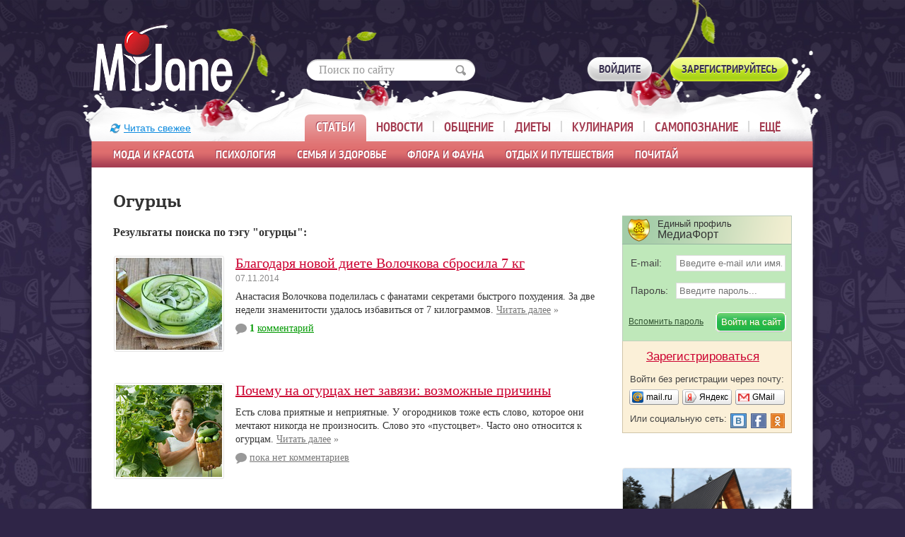

--- FILE ---
content_type: text/html; charset=windows-1251
request_url: https://www.myjane.ru/tags/ogurcy/
body_size: 13220
content:
  <!DOCTYPE html>
<!--[if lt IE 7]>      <html class="no-js lt-ie9 lt-ie8 lt-ie7"> <![endif]-->
<!--[if IE 7]>         <html class="no-js lt-ie9 lt-ie8"> <![endif]-->
<!--[if IE 8]>         <html class="no-js lt-ie9"> <![endif]-->
<!--[if gt IE 8]><!--> <html class="no-js"> <!--<![endif]-->
<head>
<meta http-equiv="content-type" content="text/html; charset=windows-1251" />
<meta http-equiv="X-UA-Compatible" content="IE=edge,chrome=1">
<meta name="SKYPE_TOOLBAR" content="SKYPE_TOOLBAR_PARSER_COMPATIBLE" />
<meta http-equiv="imagetoolbar" content="no" />
<meta name="viewport" content="width=980"/>

<meta name="csrf-token" content="aeebea489303af82107934f9fa46f18119d5a88cb85883c844ca4f60697d0dc4">

<title>Огурцы (11 материалов) - myJane.ru</title>

<meta name='yandex-verification' content='4116a64d344bdc93' />

<link rel="stylesheet" href="https://www.myjane.ru/css/main.min.css?v=1.6">
<link rel="stylesheet" href="https://www.myjane.ru/css/pc.css?v=1">
<!--[if lte IE 8]>
<link rel="stylesheet" href="https://www.myjane.ru/css/fonts_ie.css">
<![endif]-->
<!--[if gt IE 8]><!-->
<link rel="stylesheet" href="https://www.myjane.ru/css/fonts.css?v=1">
<!--<![endif]-->


<script>
  var device_no_hover = false;
  var spart = '';
  var is_manager = false;
</script>

<script src="https://www.myjane.ru/js/vendor/jquery-1.8.2.min.js"></script>

<script src="https://www.myjane.ru/js/plugins.js?v=1.1"></script>
<script src="https://www.myjane.ru/js/main.min.js"></script>
<script src="https://www.myjane.ru/js/script2.js?v=3.2"></script>
<script src="https://www.myjane.ru/js/lib.js?v=3.1"></script>
<script src="https://www.myjane.ru/js/comments.js?v=23.4"></script>
<script src="https://login.mediafort.ru/jslogin.php?mode=autologin&site=myjane" type="text/javascript"></script>



<meta name="description" content="Публикации на тему «Огурцы» в женском журнале myJane.ru. Интересует «Огурцы» – читайте подборку интересных публикаций на нашем сайте."/>
<!-- Yandex.RTB -->
<script>window.yaContextCb=window.yaContextCb||[]</script>
<script src="https://yandex.ru/ads/system/context.js" async></script>

</head>


<body class="devicetype_pc" >



<div id="profiletip"></div>


<div class="g-footer-grad">
  <div class="g-container">

    <script type="text/javascript">
      var url = 'https://beta.mediafort.ru/show.php?placeid=87&zone=&rnd=' + Math.round(Math.random() * 100000);
      document.write('<scr' + 'ipt type="text/javascript" src="' + url + '"><\/scr' + 'ipt>');
    </script>

    <div class="g-header">
      <div class="g-w1000">
        <div class="b-head-logo">
          <a href="https://www.myjane.ru/" title="На главную страницу"><img src="https://www.myjane.ru/i/logo.png" alt="MyJane"></a>
        </div>
                  <div class="b-header-search">
            <form action="https://www.myjane.ru/search/" method="get" accept-charset="UTF-8" onsubmit="if(document.getElementById('sq_id').value=='Поиск по сайту' || document.getElementById('sq_id').value=='') { document.getElementById('sq_id').focus(); return false; }">
              <input type="text" id="sq_id" name="q" onfocus="if(this.value=='Поиск по сайту') { this.value=''; this.style.color=''; } this.parentNode.parentNode.className='b-header-search2';" onblur="if(this.value=='') this.parentNode.parentNode.className='b-header-search';" value="Поиск по сайту" style="color:#999;">
              <button type="submit" title="Найти"></button>
            </form>
          </div>
        
                  <noindex>
            
  
  <div class="login_mediafort_guest">
    <div class="b-members">
      <a href="https://www.myjane.ru/login/?backurl=https%3A%2F%2Fwww.myjane.ru%2Ftags%2Fogurcy%2F" class="b-std-button">
        <i></i><span>Войдите</span>
      </a>
      <a href="https://www.myjane.ru/invite/get/" class="b-std-button m-green">
        <i></i><span>Зарегистрируйтесь</span>
      </a>
    </div>
  </div>
  <div class="login_mediafort_user d-none">
    <div>
      <table>
      <tr>
        <td>
          <img src="/i/blank.gif" class="login_mediafort_avatar"></td>
        <td>&nbsp;</td>
        <td>
          <b class="login_mediafort_username"></b>, можете <br>
          <a href="https://login.mediafort.ru/login/myjane/?backurl=https%3A%2F%2Fwww.myjane.ru%2Ftags%2Fogurcy%2F">войти на этот сайт</a> под своим именем.
          <br>
          <a class="_elogin_logout" href="https://login.mediafort.ru/logout/?site=myjane">Выйти из системы Медиафорт</a>
        </td>
      </tr>
      </table>
    </div>
  </div>

  <script>
    var login_mediafort_username = false;
    var login_mediafort_avatar_url = false;
    function login_mediafort_callback(username, avatar_url) {
      login_mediafort_username = username;
      login_mediafort_avatar_url = avatar_url;

      $('.login_mediafort_hide').hide();
      $('.login_mediafort_avatar').attr('src', login_mediafort_avatar_url);
      $('.login_mediafort_username').html(login_mediafort_username);
      $('.login_mediafort_guest').css('position', 'absolute').fadeOut(300);
      $('.login_mediafort_user').fadeIn(300);

      if ($('#kokurs_new_block').length) {
        var $elogin = $('.login_mediafort_user table').clone();
        $elogin.find('._elogin_logout').remove();
        $elogin.css({
          backgroundColor: '#ffffff',
          border: '1px solid #e6c090',
          display: 'block',
          margin: '0 -11px 15px',
          padding: '10px'
        });

        $('#kokurs_new_block .small').before($elogin);
      }
    }
    if (typeof window.no_el_user !== 'undefined') {}
    else {
      d = document;
      var mflogin = d.createElement('script');
      mflogin.type = 'text/javascript';
      mflogin.async = true;
      mflogin.src = 'https://login.mediafort.ru/jslogin.php';
      var s = d.getElementsByTagName('script')[0];
      s.parentNode.insertBefore(mflogin, s);
    }
  </script>


          </noindex>
                
                  <style>
  .b-main-menu ul ul li:hover div.mm_submenu { 
    display: block; 
  }
</style>

<div class="b-main-menu" onmouseover="if(typeof $slides != 'undefined') $slides.trigger('pause');" onmouseout="if(typeof $slides != 'undefined') $slides.trigger('play');">
	<a href="https://www.myjane.ru" class="refresh_button">Читать свежее</a>
  <ul>
    <li class="active">
      <div class="hover_helper">
        <a href="https://www.myjane.ru/articles/">Статьи</a>
        <ul id="mm_articles">
                  <li>
                                          <div class="mm_submenu">
                                                                                    <div><a href="https://www.myjane.ru/articles/rubric/?id=1">Мода</a></div>
                                                                                                                              <div><a href="https://www.myjane.ru/articles/rubric/?id=6">Красота&Стиль</a></div>
                                                                                                                              <div><a href="https://www.myjane.ru/articles/rubric/?id=33">Парфюмерия и косметика</a></div>
                                                                            </div>
                                            <a href="https://www.myjane.ru/articles/rubric/?id=1">Мода и красота</a>
                                    </li>
                  <li>
                                          <div class="mm_submenu">
                                                                                    <div><a href="https://www.myjane.ru/articles/rubric/?id=3">Психология</a></div>
                                                                                                                              <div><a href="https://www.myjane.ru/articles/rubric/?id=7">Карьера</a></div>
                                                                                                                              <div><a href="https://www.myjane.ru/articles/rubric/?id=54">Истории из жизни</a></div>
                                                                                                                              <div><a href="https://www.myjane.ru/articles/rubric/?id=32">Мужчинам на заметку</a></div>
                                                                                                                              <div><a href="https://www.myjane.ru/articles/rubric/?id=58">Интересные люди</a></div>
                                                                                                                              <div><a href="https://www.myjane.ru/articles/rubric/?id=16">В стране сновидений</a></div>
                                                                            </div>
                                            <a href="https://www.myjane.ru/articles/rubric/?id=3">Психология</a>
                                    </li>
                  <li>
                                          <div class="mm_submenu">
                                                                                    <div><a href="https://www.myjane.ru/articles/rubric/?id=2">Здоровье</a></div>
                                                                                                                              <div><a href="https://www.myjane.ru/articles/rubric/?id=21">Беременность, роды, воспитание детей</a></div>
                                                                                                                              <div><a href="https://www.myjane.ru/articles/rubric/?id=18">Интим</a></div>
                                                                                                                              <div><a href="https://www.myjane.ru/articles/rubric/?id=29">Йога</a></div>
                                                                                                                              <div><a href="https://www.myjane.ru/articles/rubric/?id=60">Каталог асан</a></div>
                                                                                                      <div style="padding-top:28px;"><a href="https://www.myjane.ru/aerobics/">Фитнес и аэробика:</a></div>
                      <div style="color:white;">&nbsp;&ndash;&nbsp; <a href="https://www.myjane.ru/articles/rubric/?id=25">Фитнес</a></div>
                      <div style="color:white;">&nbsp;&ndash;&nbsp; <a href="https://www.myjane.ru/articles/rubric/?id=30">Фитнес в офисе</a></div>
                      <div style="color:white;">&nbsp;&ndash;&nbsp; <a href="https://www.myjane.ru/articles/rubric/?id=22">Аэробика дома</a></div>
                                                                                                                                                                                                                      </div>
                                            <a href="https://www.myjane.ru/articles/rubric/?id=2">Семья и здоровье</a>
                                    </li>
                  <li>
                                          <div class="mm_submenu">
                                                                                    <div><a href="https://www.myjane.ru/articles/rubric/?id=52">Дача, сад, огород</a></div>
                                                                                                                              <div><a href="https://www.myjane.ru/articles/rubric/?id=27">В мире цветов</a></div>
                                                                                                                              <div><a href="https://www.myjane.ru/articles/rubric/?id=57">Наши любимые животные</a></div>
                                                                            </div>
                                            <a href="https://www.myjane.ru/articles/rubric/?id=52">Флора и фауна</a>
                                    </li>
                  <li>
                                          <div class="mm_submenu">
                                                                                    <div><a href="https://www.myjane.ru/articles/rubric/?id=56">Туризм и путешествия</a></div>
                                                                                                                              <div><a href="https://www.myjane.ru/articles/rubric/?id=14">Отдых</a></div>
                                                                                                                              <div><a href="https://www.myjane.ru/articles/rubric/?id=53">Колонка кинокритика</a></div>
                                                                                                                              <div><a href="https://www.myjane.ru/articles/rubric/?id=8">Куклы</a></div>
                                                                                                                              <div><a href="https://www.myjane.ru/articles/rubric/?id=23">Авто на шпильках</a></div>
                                                                                                                              <div><a href="https://www.myjane.ru/articles/rubric/?id=51">Праздники. История, традиции, поздравления</a></div>
                                                                                                                              <div><a href="https://www.myjane.ru/articles/rubric/?id=62">Интернет</a></div>
                                                                            </div>
                                            <a href="https://www.myjane.ru/articles/rubric/?id=14">Отдых и путешествия</a>
                                    </li>
                  <li>
                                          <div class="mm_submenu">
                                                                                    <div><a href="https://www.myjane.ru/articles/rubric/?id=11">Литературная гостиная</a></div>
                                                                                                                                                                                                                                                                                              <div><a href="https://www.myjane.ru/articles/rubric/?id=35">Притчи и сказки</a></div>
                                                                            </div>
                                            <a href="https://www.myjane.ru/articles/rubric/?id=11">Почитай</a>
                                    </li>
                </ul>
      </div>
    </li>
    <li>
      <div class="hover_helper">
        <a href="https://www.myjane.ru/news/">Новости</a>
        <ul>
          <li style="width:209px;"></li>
          <li><a href="https://www.myjane.ru/news/">Свежие новости</a></li>
          <li><a href="https://www.myjane.ru/magazins/">Анонсы женских журналов</a></li>
          <li><a href="https://www.myjane.ru/news/archive/">Архив новостей</a></li>
        </ul>
      </div>
    </li>
    <li>
      <div class="hover_helper">
        <a href="https://www.myjane.ru/blog/lenta/">Общение</a>
        <ul class="mm_communication">
                    <li><a href="https://www.myjane.ru/blog/lenta/">Новые записи</a></li>
                    <li><a href="https://www.myjane.ru/invite/get/">Завести свой дневник!</a></li>
                    <li><a href="https://www.myjane.ru/communities/">Каталог групп</a></li>
          <li><a href="https://www.myjane.ru/qa/">Консультации специалистов</a></li>
          <li><a href="https://www.myjane.ru/users/">Пользователи</a></li>
        </ul>
      </div>
    </li>
    <li>
      <div class="hover_helper">
        <a href="https://www.myjane.ru/diets/">Диеты</a>
        <ul>
          <li style="width:245px;"></li>
          <li><a href="https://www.myjane.ru/articles/rubric/?id=28">Статьи о похудении</a></li>
          <li><a href="https://www.myjane.ru/diets/">Каталог диет</a></li>
          <li><a href="https://www.myjane.ru/diets/calories/">Таблица калорийности</a></li>
          <li><a target="_blank" href="http://forum.myjane.ru/viewforum.php?f=13">Форум о похудении</a></li>
        </ul>
      </div>
    </li>
    <li>
      <div class="hover_helper">
        <a href="https://www.myjane.ru/recipes/">Кулинария</a>
        <ul>
          <li style="width:480px;"></li>
          <li><a href="https://www.myjane.ru/recipes/">Каталог рецептов</a></li>
          <li><a target="_blank" href="http://forum.myjane.ru/viewforum.php?f=9">Кулинарный форум</a></li>
        </ul>
      </div>
    </li>
    <li>
      <div class="hover_helper">
        <a href="https://www.myjane.ru/self-knowledge/">Самопознание</a>
        <ul class="menu-toright">
          <li><a href="https://www.myjane.ru/sonnik/">Сонник</a></li>
          <li><a href="https://www.myjane.ru/horoscope/">Гороскопы и астрология</a></li>
          <li><a href="https://www.myjane.ru/occultism/">Магия, гадания, непознанное</a></li>
          <li><a href="https://www.myjane.ru/articles/rubric/?id=12">Чудеса своими руками</a></li>
          <li><a href="https://www.myjane.ru/tests/">Тесты</a></li>
        </ul>
      </div>
    </li>
    <li class="last">
      <div class="hover_helper">
        <a href="#">Ещё</a>
        <ul class="menu-toright">
          <li><a href="https://www.myjane.ru/stars/">Каталог звёзд</a></li>
          <li><a href="https://www.myjane.ru/contests/">Конкурсы!</a></li>
          <li><a href="https://www.myjane.ru/mailinglists/">Наши рассылки</a></li>
          <li><a href="http://lines.myjane.ru/">Линейки</a></li>
          <li><a href="https://www.myjane.ru/opros/results/">Опросы</a></li>
          <li><a href="https://www.myjane.ru/albums/">Фотоальбомы</a></li>
          <li><a target="_blank" href="http://forum.myjane.ru/">Форум</a></li>
        </ul>
      </div>
    </li>
  </ul>
</div>

<script>
  MyJane.mainMenu();
</script>
        
      </div>
    </div>
    
    

    <script type="text/javascript">
      if (screen.width > 980) {
        var url = 'https://beta.mediafort.ru/show.php?placeid=173&zone=&rnd=' + Math.round(Math.random() * 100000);
        document.write('<scr' + 'ipt type="text/javascript" src="' + url + '"><\/scr' + 'ipt>');
      }
    </script>

    
    
        



    <div class="g-content">
      <div class="d-none" id="ushko">
        <a href="https://beta.mediafort.ru/textclick.php?id=33" target="_blank"><img src="/i/ushko.jpg" alt=""></a>
      </div>

      <div class="d-none" id="top-page">
        <img src="/i/icon-up-arrow.png">
        <br/>
        <span>Вверх</span>
      </div>

      
                  <noindex>
            <div id="ushko_alt">
              <div>
                <b>Внимание! Конкурс!</b> Три самых активных комментатора myJane.ru получают денежные призы!
                <a href="https://www.myjane.ru/post/25874/" target="_blank" class="blue">Подробнее про конкурс</a>
              </div>
            </div>
          </noindex>
              
      <div class="content">

        
        <div class="g-w1000">


<div class="g-wrap group">
  <div class="g-w80">

    <h1>Огурцы</h1>
    <h3>Результаты поиска по тэгу "огурцы":</h3>

      <div class="article-item">
    <table class="vtop">
    <tr>
      <td class="left-cell img-preview">
        <a href="https://www.myjane.ru/news/text/?id=36265"><img alt="" src="https://www.myjane.ru/data/cache/2014nov/07/10/317567_52780-150x130x.jpg"></a>
        <div class="clear"></div>
      </td>
      <td>
        <h2><a href="https://www.myjane.ru/news/text/?id=36265">Благодаря новой диете Волочкова сбросила 7 кг</a></h2>
        
        <div class="e-date">
          07.11.2014
        </div>

        <a 
          class="img-preview-mobile"
          href="https://www.myjane.ru/news/text/?id=36265"
          >
          <img alt="" src="https://www.myjane.ru/data/cache/2014nov/07/10/317567_52780-150x130x.jpg">
        </a>

        <div style="padding-bottom:7px;">
          Анастасия Волочкова поделилась с фанатами секретами быстрого похудения. За две недели знаменитости удалось избавиться от 7 килограммов.
          <a href="https://www.myjane.ru/news/text/?id=36265" class="black wspan">
            <span>Читать&nbsp;далее</span>&nbsp;&raquo;
          </a>
        </div>
        
        <div class="e-comments">
          <a href="https://www.myjane.ru/news/text/?id=36265" class="b-icon-link m-comments m-green"><i></i>
                        <b>1</b> <span>комментарий</span>
                      </a>
        </div>
      </td>
    </tr>
    </table>
  </div>
  <br>
  <br>
  <div class="article-item">
    <table class="vtop">
    <tr>
      <td class="left-cell img-preview">
        <a href="https://www.myjane.ru/articles/text/?id=24710"><img alt="" src="https://www.myjane.ru/data/cache/2024jun/06/54/1164974_31719-150x130x.jpg"></a>
        <div class="clear"></div>
      </td>
      <td>
        <h2><a href="https://www.myjane.ru/articles/text/?id=24710">Почему на огурцах нет завязи: возможные причины</a></h2>
        
        <div class="e-date">
          
        </div>

        <a 
          class="img-preview-mobile"
          href="https://www.myjane.ru/articles/text/?id=24710"
          >
          <img alt="" src="https://www.myjane.ru/data/cache/2024jun/06/54/1164974_31719-150x130x.jpg">
        </a>

        <div style="padding-bottom:7px;">
          Есть слова приятные и неприятные. У огородников тоже есть слово, которое они мечтают никогда не произносить. Слово это «пустоцвет». Часто оно относится к огурцам.
          <a href="https://www.myjane.ru/articles/text/?id=24710" class="black wspan">
            <span>Читать&nbsp;далее</span>&nbsp;&raquo;
          </a>
        </div>
        
        <div class="e-comments">
          <a href="https://www.myjane.ru/articles/text/?id=24710" class="b-icon-link m-comments m-gray"><i></i>
                        <span>пока нет комментариев</span>
                      </a>
        </div>
      </td>
    </tr>
    </table>
  </div>
  <br>
  <br>
  <div class="article-item">
    <table class="vtop">
    <tr>
      <td class="left-cell img-preview">
        <a href="https://www.myjane.ru/articles/text/?id=24681"><img alt="" src="https://www.myjane.ru/data/cache/2024apr/26/36/1161524_21778-150x130x.jpg"></a>
        <div class="clear"></div>
      </td>
      <td>
        <h2><a href="https://www.myjane.ru/articles/text/?id=24681">Выращивание огурцов в открытом грунте</a></h2>
        
        <div class="e-date">
          
        </div>

        <a 
          class="img-preview-mobile"
          href="https://www.myjane.ru/articles/text/?id=24681"
          >
          <img alt="" src="https://www.myjane.ru/data/cache/2024apr/26/36/1161524_21778-150x130x.jpg">
        </a>

        <div style="padding-bottom:7px;">
          Если вы решили вырастить огурцы на открытой грядке, не забывайте о том, что это теплолюбивое растение. В районах с умеренным климатом уход за этой культурой имеет свои особенности.
          <a href="https://www.myjane.ru/articles/text/?id=24681" class="black wspan">
            <span>Читать&nbsp;далее</span>&nbsp;&raquo;
          </a>
        </div>
        
        <div class="e-comments">
          <a href="https://www.myjane.ru/articles/text/?id=24681" class="b-icon-link m-comments m-gray"><i></i>
                        <span>пока нет комментариев</span>
                      </a>
        </div>
      </td>
    </tr>
    </table>
  </div>
  <br>
  <br>
  <div class="article-item">
    <table class="vtop">
    <tr>
      <td class="left-cell img-preview">
        <a href="https://www.myjane.ru/articles/text/?id=24458"><img alt="" src="https://www.myjane.ru/data/cache/2023jun/30/59/1125796_82963-150x130x.jpg"></a>
        <div class="clear"></div>
      </td>
      <td>
        <h2><a href="https://www.myjane.ru/articles/text/?id=24458">Июль в огороде. Полив, подкормка и другие заботы огородников</a></h2>
        
        <div class="e-date">
          
        </div>

        <a 
          class="img-preview-mobile"
          href="https://www.myjane.ru/articles/text/?id=24458"
          >
          <img alt="" src="https://www.myjane.ru/data/cache/2023jun/30/59/1125796_82963-150x130x.jpg">
        </a>

        <div style="padding-bottom:7px;">
          Июль - экватор лета. Для огородников июль - месяц подведения промежуточных итогов. В середине лета уже видны ошибки, допущенные на этапе посадки огородных культур и достижения, приятные глазу!
          <a href="https://www.myjane.ru/articles/text/?id=24458" class="black wspan">
            <span>Читать&nbsp;далее</span>&nbsp;&raquo;
          </a>
        </div>
        
        <div class="e-comments">
          <a href="https://www.myjane.ru/articles/text/?id=24458" class="b-icon-link m-comments m-gray"><i></i>
                        <span>пока нет комментариев</span>
                      </a>
        </div>
      </td>
    </tr>
    </table>
  </div>
  <br>
  <br>
  <div class="article-item">
    <table class="vtop">
    <tr>
      <td class="left-cell img-preview">
        <a href="https://www.myjane.ru/articles/text/?id=22328"><img alt="" src="https://www.myjane.ru/data/cache/2020aug/11/36/967086_44048-150x130x.jpg"></a>
        <div class="clear"></div>
      </td>
      <td>
        <h2><a href="https://www.myjane.ru/articles/text/?id=22328">Чем полезны свежие огурцы?</a></h2>
        
        <div class="e-date">
          
        </div>

        <a 
          class="img-preview-mobile"
          href="https://www.myjane.ru/articles/text/?id=22328"
          >
          <img alt="" src="https://www.myjane.ru/data/cache/2020aug/11/36/967086_44048-150x130x.jpg">
        </a>

        <div style="padding-bottom:7px;">
          Свежие хрустящие огурцы утоляют жажду и голод, отлично сочетаются с мясом и другими овощами, а также зеленью. Чем полезны огурцы? Что входит в их состав? Какие блюда можно приготовить из этих овощей?
          <a href="https://www.myjane.ru/articles/text/?id=22328" class="black wspan">
            <span>Читать&nbsp;далее</span>&nbsp;&raquo;
          </a>
        </div>
        
        <div class="e-comments">
          <a href="https://www.myjane.ru/articles/text/?id=22328" class="b-icon-link m-comments m-green"><i></i>
                        <b>1</b> <span>комментарий</span>
                      </a>
        </div>
      </td>
    </tr>
    </table>
  </div>
  <br>
  <br>
  <div class="article-item">
    <table class="vtop">
    <tr>
      <td class="left-cell img-preview">
        <a href="https://www.myjane.ru/articles/text/?id=22083"><img alt="" src="https://www.myjane.ru/data/cache/2020may/19/29/954123_49229-150x130x.jpg"></a>
        <div class="clear"></div>
      </td>
      <td>
        <h2><a href="https://www.myjane.ru/articles/text/?id=22083">Огурцы без рассады</a></h2>
        
        <div class="e-date">
          
        </div>

        <a 
          class="img-preview-mobile"
          href="https://www.myjane.ru/articles/text/?id=22083"
          >
          <img alt="" src="https://www.myjane.ru/data/cache/2020may/19/29/954123_49229-150x130x.jpg">
        </a>

        <div style="padding-bottom:7px;">
          Одним из ярких воспоминаний моего детства является огуречная шутка моего двоюродного деда.
          <a href="https://www.myjane.ru/articles/text/?id=22083" class="black wspan">
            <span>Читать&nbsp;далее</span>&nbsp;&raquo;
          </a>
        </div>
        
        <div class="e-comments">
          <a href="https://www.myjane.ru/articles/text/?id=22083" class="b-icon-link m-comments m-green"><i></i>
                        <b>1</b> <span>комментарий</span>
                      </a>
        </div>
      </td>
    </tr>
    </table>
  </div>
  <br>
  <br>
  <div class="article-item">
    <table class="vtop">
    <tr>
      <td class="left-cell img-preview">
        <a href="https://www.myjane.ru/articles/text/?id=20222"><img alt="" src="https://www.myjane.ru/data/cache/2018aug/24/38/823408_95425-150x130x.jpg"></a>
        <div class="clear"></div>
      </td>
      <td>
        <h2><a href="https://www.myjane.ru/articles/text/?id=20222">Выбираем лучшие огурцы и помидоры</a></h2>
        
        <div class="e-date">
          
        </div>

        <a 
          class="img-preview-mobile"
          href="https://www.myjane.ru/articles/text/?id=20222"
          >
          <img alt="" src="https://www.myjane.ru/data/cache/2018aug/24/38/823408_95425-150x130x.jpg">
        </a>

        <div style="padding-bottom:7px;">
          Помидоры и огурцы — самые распространенные овощи для приготовления салатов. Их можно заправлять сметаной, растительным маслом с уксусом, майонезом и даже йогуртом — на любой вкус! Сейчас помидоры и огурцы есть в продаже круглый год. Как их выбирать, чтобы купить самые вкусные, аппетитные?
          <a href="https://www.myjane.ru/articles/text/?id=20222" class="black wspan">
            <span>Читать&nbsp;далее</span>&nbsp;&raquo;
          </a>
        </div>
        
        <div class="e-comments">
          <a href="https://www.myjane.ru/articles/text/?id=20222" class="b-icon-link m-comments m-green"><i></i>
                        <b>1</b> <span>комментарий</span>
                      </a>
        </div>
      </td>
    </tr>
    </table>
  </div>
  <br>
  <br>
  <div class="article-item">
    <table class="vtop">
    <tr>
      <td class="left-cell img-preview">
        <a href="https://www.myjane.ru/articles/text/?id=17436"><img alt="" src="https://www.myjane.ru/data/cache/2016aug/16/15/603724_49799-150x130x.jpg"></a>
        <div class="clear"></div>
      </td>
      <td>
        <h2><a href="https://www.myjane.ru/articles/text/?id=17436">17 августа день сбора огурцов</a></h2>
        
        <div class="e-date">
          
        </div>

        <a 
          class="img-preview-mobile"
          href="https://www.myjane.ru/articles/text/?id=17436"
          >
          <img alt="" src="https://www.myjane.ru/data/cache/2016aug/16/15/603724_49799-150x130x.jpg">
        </a>

        <div style="padding-bottom:7px;">
          Интересно люди жили в старину, придерживались примет и следовали советам предков. Например, 17 августа церковь отмечает день памяти Семи отроков Эфесских, которые жили в III веке и были заживо замурованы в пещере, в которой и проспали 200 лет. А когда пещеру вскрыли, они проснулись, не подозревая о том, что проспали два столетия. По народной примете, в этот день выпадало семь дождей. И ещё 17 августа считалось днём сбора огурцов. Хотя огурцы, конечно, начинают собирать раньше.
          <a href="https://www.myjane.ru/articles/text/?id=17436" class="black wspan">
            <span>Читать&nbsp;далее</span>&nbsp;&raquo;
          </a>
        </div>
        
        <div class="e-comments">
          <a href="https://www.myjane.ru/articles/text/?id=17436" class="b-icon-link m-comments m-green"><i></i>
                        <b>2</b> <span>комментария</span>
                      </a>
        </div>
      </td>
    </tr>
    </table>
  </div>
  <br>
  <br>
  <div class="article-item">
    <table class="vtop">
    <tr>
      <td class="left-cell img-preview">
        <a href="https://www.myjane.ru/articles/text/?id=14558"><img alt="" src="https://www.myjane.ru/data/cache/2014jul/28/16/259933_80925-150x130x.jpg"></a>
        <div class="clear"></div>
      </td>
      <td>
        <h2><a href="https://www.myjane.ru/articles/text/?id=14558">Домашнее консервирование. Помидорчики и огурчики</a></h2>
        
        <div class="e-date">
          
        </div>

        <a 
          class="img-preview-mobile"
          href="https://www.myjane.ru/articles/text/?id=14558"
          >
          <img alt="" src="https://www.myjane.ru/data/cache/2014jul/28/16/259933_80925-150x130x.jpg">
        </a>

        <div style="padding-bottom:7px;">
          Сегодня мы продолжаем осваивать новые рецепты овощей, которые можно заготавливать с середины лета до самой поздней осени - помидоров и огурцов.
          <a href="https://www.myjane.ru/articles/text/?id=14558" class="black wspan">
            <span>Читать&nbsp;далее</span>&nbsp;&raquo;
          </a>
        </div>
        
        <div class="e-comments">
          <a href="https://www.myjane.ru/articles/text/?id=14558" class="b-icon-link m-comments m-green"><i></i>
                        <b>3</b> <span>комментария</span>
                      </a>
        </div>
      </td>
    </tr>
    </table>
  </div>
  <br>
  <br>
  <div class="article-item">
    <table class="vtop">
    <tr>
      <td class="left-cell img-preview">
        <a href="https://www.myjane.ru/articles/text/?id=14527"><img alt="" src="https://www.myjane.ru/data/cache/2014jul/09/44/247664_61554-150x130x.jpg"></a>
        <div class="clear"></div>
      </td>
      <td>
        <h2><a href="https://www.myjane.ru/articles/text/?id=14527">Заготавливаем огурчики</a></h2>
        
        <div class="e-date">
          
        </div>

        <a 
          class="img-preview-mobile"
          href="https://www.myjane.ru/articles/text/?id=14527"
          >
          <img alt="" src="https://www.myjane.ru/data/cache/2014jul/09/44/247664_61554-150x130x.jpg">
        </a>

        <div style="padding-bottom:7px;">
          Конечно, основные заготовки мы делаем в конце лета и осенью. Но дачники и сельские жители используют для этого любую свободную минуту, собирая первый урожай ягод, фруктов и овощей.
          <a href="https://www.myjane.ru/articles/text/?id=14527" class="black wspan">
            <span>Читать&nbsp;далее</span>&nbsp;&raquo;
          </a>
        </div>
        
        <div class="e-comments">
          <a href="https://www.myjane.ru/articles/text/?id=14527" class="b-icon-link m-comments m-green"><i></i>
                        <b>6</b> <span>комментариев</span>
                      </a>
        </div>
      </td>
    </tr>
    </table>
  </div>
  <br>
  <br>
  <div class="article-item">
    <table class="vtop">
    <tr>
      <td class="left-cell img-preview">
        <a href="https://www.myjane.ru/articles/text/?id=13019"><img alt="" src="https://www.myjane.ru/data/cache/2013jul/30/35/60562_85525-150x130x.jpg"></a>
        <div class="clear"></div>
      </td>
      <td>
        <h2><a href="https://www.myjane.ru/articles/text/?id=13019">Блюда и маски из огурцов</a></h2>
        
        <div class="e-date">
          
        </div>

        <a 
          class="img-preview-mobile"
          href="https://www.myjane.ru/articles/text/?id=13019"
          >
          <img alt="" src="https://www.myjane.ru/data/cache/2013jul/30/35/60562_85525-150x130x.jpg">
        </a>

        <div style="padding-bottom:7px;">
          Огурцы - это не только разнообразные блюда, но и незаменимое лекарственное и косметическое средство.
          <a href="https://www.myjane.ru/articles/text/?id=13019" class="black wspan">
            <span>Читать&nbsp;далее</span>&nbsp;&raquo;
          </a>
        </div>
        
        <div class="e-comments">
          <a href="https://www.myjane.ru/articles/text/?id=13019" class="b-icon-link m-comments m-green"><i></i>
                        <b>1</b> <span>комментарий</span>
                      </a>
        </div>
      </td>
    </tr>
    </table>
  </div>
  <br>
  <br>
 

    <br>
    <br>

      

  </div>

  <div class="g-w20">
      <script type="text/javascript">
    var url='https://beta.mediafort.ru/show.php?placeid=72&zone=&rnd='+Math.round(Math.random()*100000);
    document.write('<scr'+'ipt type="text/javascript" src="'+url+'"><\/scr'+'ipt>');
  </script>

<br>
<br>

  
  <div class="block-toplogin-guest">
    <div class="single-profile">
      <div>Единый профиль</div>
      <div>МедиаФорт</div>
    </div>
    <div class="toplogin2">
      <div>
        <form method="post" action="https://login.mediafort.ru/login/submit/">
          <input type="hidden" value="https://www.myjane.ru/tags/ogurcy/" name="backurl">
          <input type="hidden" value="myjane" name="site">
          <div>
            <table>
            <tbody>
            <tr>
              <td class="email" width="62">E-mail:</td>
              <td>
                <input type="text" class="txt" name="login" placeholder="Введите e-mail или имя..." onfocus="this.placeholder='';" id="tl_login_id">
              </td>
            </tr>
            <tr>
              <td style="height:12px;" colspan="2"></td>
            </tr>
            <tr>
              <td class="password">Пароль:</td>
              <td>
                <input type="password" class="txt" id="tl_pwd_id" placeholder="Введите пароль..." onfocus="this.placeholder='';" name="password">
              </td>
            </tr>
            <tr>
              <td style="height:12px;" colspan="2"></td>
            </tr>
            </tbody>
            </table>
          </div>

          <table>
          <tbody>
          <tr>
            <td width="121">
              <a class="remember-password" href="https://www.myjane.ru/remind/">Вспомнить пароль</a>
            </td>
            <td align="right">
              <input type="submit" value="Войти на сайт" class="el-btn">
            </td>
          </tr>
          </tbody>
          </table>
        </form>
      </div>
    </div>

    <div class="toplogin3">
      <div class="to-register">
        <a href="https://login.mediafort.ru/invite/myjane/?wf=tl" rel="nofollow">Зарегистрироваться</a>
      </div>
      <div class="login-without-reg">
        <div>Войти без регистрации через почту:</div>
        <table class="small-enter">
        <tbody>
        <tr>
          <td width="74">
            <a class="se-mailru" href="https://login.mediafort.ru/oauth/mailru/myjane/?backurl=https%3A%2F%2Fwww.myjane.ru%2Ftags%2Fogurcy%2F" rel="nofollow"><span>mail.ru</span></a>
          </td>
          <td width="74">
            <a class="se-yandex" href="https://login.mediafort.ru/oauth/yandex/myjane/?backurl=https%3A%2F%2Fwww.myjane.ru%2Ftags%2Fogurcy%2F" rel="nofollow"><span>Яндекс</span></a>
          </td>
          <td>
            <a class="se-gmail" href="https://login.mediafort.ru/oauth/gmail/myjane/?backurl=https%3A%2F%2Fwww.myjane.ru%2Ftags%2Fogurcy%2F" rel="nofollow"><span>GMail</span></a>
          </td>
        </tr>
        </tbody>
        </table>

        <table class="social-network">
        <tbody>
        <tr>
          <td width="144">
            Или социальную сеть:
          </td>
          <td>
            <map name="elnetworks">
              <area rel="nofollow" href="https://login.mediafort.ru/oauth/vkontakte/myjane/?backurl=https%3A%2F%2Fwww.myjane.ru%2Ftags%2Fogurcy%2F" coords="0,20,22,0" title="Вконтакте" alt="">
              
              <area rel="nofollow" href="https://login.mediafort.ru/oauth/odnoklassniki/myjane/?backurl=https%3A%2F%2Fwww.myjane.ru%2Ftags%2Fogurcy%2F" coords="57,0,76,20" title="Одноклассники" alt="">
            </map>
            <img usemap="#elnetworks" src="/i/el-networks.png">
          </td>
        </tr>
        </tbody>
        </table>
      </div>
    </div>
  </div>


<script type="text/javascript">
  var url = 'https://beta.mediafort.ru/show.php?placeid=73&zone=&rnd=' + Math.round(Math.random() * 100000);
  document.write('<scr' + 'ipt type="text/javascript" src="' + url + '"><\/scr' + 'ipt>');
</script>

<br>

<noindex>
  
    <style>
      .vigvam-widget-youtube {
        background: #fff;
        margin-bottom: 26px;
        border-radius: 4px;
        box-sizing: border-box;
        border: 1px solid #e4e4e4;
        overflow: hidden;
      }

      .vigvam-widget-youtube__img img {
        width: 100%;
      }

      .vigvam-widget-youtube__body {
        padding: 20px;
      }

      .vigvam-widget-youtube__title {
        margin-bottom: 20px;
      }

      .vigvam-widget-youtube__title a {
        font-weight: 700;
        font-size: 16px;
        color: #000;
        text-decoration: none;
      }

      .vigvam-widget-youtube__title a:hover {
        text-decoration: underline;
      }
    </style>
  

  <div class="vigvam-widget-youtube">
    <div class="vigvam-widget-youtube__img">
      <a href="https://www.youtube.com/channel/UCUnOUhrv_XfkPmbEuFzktJA?sub_confirmation=1" target="_blank" rel="nofollow">
        <img src="https://www.myjane.ru/i/vigvam-dom.jpg" alt="">
      </a>
    </div>

    <div class="vigvam-widget-youtube__body">
      <div class="vigvam-widget-youtube__title">
        <a href="https://www.youtube.com/channel/UCUnOUhrv_XfkPmbEuFzktJA?sub_confirmation=1" target="_blank" rel="nofollow">Собираетесь строить дом? Подпишитесь на канал о строительстве</a>
      </div>

      <script src="https://apis.google.com/js/platform.js"></script>
      <div class="g-ytsubscribe" data-channelid="UCUnOUhrv_XfkPmbEuFzktJA" data-layout="default" data-count="default"></div>
    </div>
  </div>
</noindex>

<noindex>

  <style>
    .tl-house {
      background: #fff;
      padding: 20px;
      margin-bottom: 26px;
      border-radius: 4px;
      box-sizing: border-box;
      border: 1px solid #e4e4e4;
    }

    .tl-house__title {
      display: block;
      margin: 0 0 15px 0;
      padding: 0;
      text-align: center;
      color: #000;
      font-size: 17px;
      font-weight: bold;
      font-style: normal;
      text-decoration: none;
    }

    .tl-house__img,
    .tl-house__qr {
      display: block;
      text-align: center;
      margin-bottom: 15px;
    }

    .tl-house__img img,
    .tl-house__qr img {
      max-width: 100%;
    }

    p.tl-house__text {
      padding: 0;
      margin: 0 0 15px 0;
    }

    .btn-tl {
      display: block;
      width: 100%;
      padding: 13px 15px;
      font-size: 14px;
      font-weight: bold;
      color: #fff;
      text-align: center;
      background: #039BE5;
      border-radius: 24px;
      text-decoration: none;
      box-sizing: border-box;
      -webkit-transition: opacity 0.2s;
      transition: opacity 0.2s;
    }

    .btn-tl::after {
      content: '';
      display: inline-block;
      vertical-align: middle;
      width: 20px;
      height: 15px;
      margin-left: 10px;
      background: url('https://www.myjane.ru/i/telegram.svg') no-repeat center;
      background-size: contain;
    }

    .btn-tl:hover {
      opacity: 0.8;
      color: #fff;
    }

    @media (max-width: 980px) {
      .tl-house__title {
        margin: 0 0 20px 0;
      }

      .tl-house__qr {
        display: none;
      }
    }
  </style>


<div class="tl-house">
  <a class="tl-house__title" href="https://t.me/+avLC1L2PoD43NmYy" target="_blank">Детскому смеху нужно больше места</a>

  <a class="tl-house__img" href="https://t.me/+avLC1L2PoD43NmYy" target="_blank">
    <img src="https://www.myjane.ru/i/telegram-vigvam.png?v=2" alt="">
  </a>

  <p class="tl-house__text">
    Надоело ютиться в квартире? Пора в свой дом с собственным двором! В нашем телеграм-канале рассказываем, как построить тёплый и надёжный дом для семьи.
  </p>

  <div class="tl-house__qr">
    <img src="https://www.myjane.ru/i/telegram-vigvam-qr.png?v=2" alt="">
  </div>

  <div class="tl-houser__btn">
    <a class="btn-tl" href="https://t.me/+avLC1L2PoD43NmYy" target="_blank">Перейти на канал</a>
  </div>
</div>
</noindex>

<div class="clear"></div>
<div style="padding:0px 0 10px;">
  <div id="delta_9"></div>
  <div class="clear"></div>
</div>

  <script>
    $(function() {
      var scripturl = "https://delta.mediafort.ru/show.php?idp=9&ids=6&type=v&n=5&method=2&cu=0&xyz=767566";
      var js = document.createElement('script');
      js.src = scripturl;
      js.async = true;
      js.charset = 'UTF-8';
      var fjs = document.getElementsByTagName('script')[0];
      fjs.parentNode.insertBefore(js, fjs);
    });
  </script>








<div class="block-opros-right" id="opros_div_id">

  <div class="font-h2">Опрос:</div>

  <div class="opros-question"><a href="/opros/view/213/">Какие проекты группы МедиаФорт (кроме MyJane.ru) вы посещаете?</a></div>

  <div class="b-poll">
    <input type="hidden" name="oprosid" id="oprosid_id" value="213">
    <ul>
          <li><label><input type="radio" name="variant" class="opros-variant" value="1102"> povarenok.ru</label></li>
          <li><label><input type="radio" name="variant" class="opros-variant" value="1103"> stranamam.ru</label></li>
          <li><label><input type="radio" name="variant" class="opros-variant" value="1104"> diets.ru</label></li>
          <li><label><input type="radio" name="variant" class="opros-variant" value="1105"> mycharm.ru</label></li>
          <li><label><input type="radio" name="variant" class="opros-variant" value="1106"> asienda.ru</label></li>
          <li><label><input type="radio" name="variant" class="opros-variant" value="1107"> ptichka.ru</label></li>
          <li><label><input type="radio" name="variant" class="opros-variant" value="1108"> myjulia.ru</label></li>
        </ul>
    <div id="opros_buttons">
            <a href="https://www.myjane.ru/login/?backurl=https%3A%2F%2Fwww.myjane.ru%2Fnews%2F%3Fpage%3D3" class="b-std-button graymid"><i></i><span>голосовать</span></a>
            <div class="e-total-votes">
        <a href="/opros/results/213/">126 ответов</a>
      </div>
    </div>
  </div>

</div>

<div id="beta_place_78"></div>
<script type="text/javascript">
  $(window).bind('scroll', function() {
    if ($(this).scrollTop() > 0) {
      var url='https://beta.mediafort.ru/show.php?placeid=78&wrt=0&zone=&rnd='+Math.round(Math.random()*100000);
      $('#beta_place_78').html('<scr' + 'ipt type="text/javascript" src="' + url + '"><\/scr' + 'ipt>');
      
      $(window).unbind('scroll');
    }
  }); 
</script>

<br>
<br>


<div id="console"></div>
  </div>
</div>

    <br>
  <script type="text/javascript">var url = 'https://beta.mediafort.ru/show.php?placeid=129&zone=&rnd=' + Math.round(Math.random() * 100000);
    document.write('<scr' + 'ipt type="text/javascript" src="' + url + '"><\/scr' + 'ipt>');</script>


  <br>
      <div id="beta_place_77"></div>
    <script type="text/javascript">
      $(window).bind('scroll', function() {
        if ($(this).scrollTop() > 0) {
          var url = 'https://beta.mediafort.ru/show.php?placeid=77&wrt=0&zone=&rnd=' + Math.round(Math.random() * 100000);
          $('#beta_place_77').html('<scr' + 'ipt type="text/javascript" src="' + url + '"><\/scr' + 'ipt>');
          
          $(window).unbind('scroll');
        }
      }); 
    </script>
      <div class="b-hr"><i></i></div>
  <div>
    <div class="footer-socials">
      Подписывайтесь на страницу myJane в любимой социальной сети, чтобы не пропустить ничего интересного!
    </div>
    <a href="https://vk.com/myjaneru" target="_blank" class="footer-vk" rel="nofollow">мы в ВКонтакте</a>
    <a href="https://ok.ru/myjaneru" target="_blank" class="footer-ok" rel="nofollow">мы в Одноклассниках</a>
    

    <div class="clear"></div>
    <div class="footer-socials-lj">
      Также у нас есть <a href="https://myjane-ru.livejournal.com/" target="_blank" rel="nofollow">страница в Живом Журнале</a>
    </div>
    <div class="clear"></div>
  </div>


<div class="b-hr" style="margin:35px 0 0;"><i></i></div>

<div class="mediafort-sites">
  <div id="mediafort_sites"></div>
  <script type="text/javascript">
    (function() {
      window.mediafort_site = 'myjane';
      var bsa = document.createElement('script');
      bsa.type = 'text/javascript';
      bsa.async = true;
      bsa.charset = 'utf-8';
      bsa.src = 'https://login.mediafort.ru/js/allsites.js';
      (document.getElementsByTagName('head')[0] || document.getElementsByTagName('body')[0]).appendChild(bsa);
    })();
  </script>
</div>

</div>
</div>
</div>

<div class="g-footer">
  <div class="g-w1000">
    <div class="b-footer-logo">
      <a href="https://www.myjane.ru/"><img src="https://www.myjane.ru/i/logo.png" alt=""></a>
    </div>
    <div class="b-rss-links">
      <ul>
        <li><a href="https://www.myjane.ru/about/">О проекте</a></li>
        <li><a href="https://www.myjane.ru/stars/">Каталог звёзд</a></li>
        <li><a href="https://www.myjane.ru/rules/">Правила сайта</a></li>
        <li><a href="https://www.myjane.ru/feedback/">Обратная связь</a></li>
        <li><a href="https://www.myjane.ru/privacy-policy/">Политика конфиденциальности</a></li>
        <li>
          <span class="b-icon-link m-icon-rss" href="https://www.myjane.ru/rss/"><i></i>RSS: <a href="https://www.myjane.ru/xmlnews.asp" target="_blank">новости</a>, <a href="https://www.myjane.ru/xmlarticles.asp" target="_blank">статьи</a></span>
        </li>
      </ul>
    </div>
    <div class="b-copyright">
      <p>&copy; 2004&ndash;2026. Все права защищены.</p>

      <p>Журнал современной женщины myJane, проект группы «<a href="http://www.mediafort.ru/" target="_blank">МедиаФорт</a>».
      </p>

      <p>Связаться с редакцией журнала можно по почте <a href="mailto:info@myjane.ru">info@myjane.ru</a>
        <br/>
        Реклама на сайте, общие вопросы: <a href="mailto:info@mediafort.ru">info@mediafort.ru</a>
      </p>
    </div>
    <div class="b-counters">
      <ul>
        <li>
          <a href="https://top100.rambler.ru/top100/" rel="nofollow"><img src="https://www.myjane.ru/i/banner-88x31-rambler-red2.gif" alt="Rambler's Top100" width=88 height=31 border=0></a>
        </li>
        <li>
          <a href="https://www.liveinternet.ru/click;myjane" target="_blank" rel="nofollow"><img src="https://counter.yadro.ru/logo;myjane?15.7" border=0 title="LiveInternet: показано число просмотров за 24 часа, посетителей за 24 часа и за сегодня" width=88 height=31></a>
        </li>
        <li>
          <!-- Rating@Mail.ru logo -->
          <a href="https://top.mail.ru/jump?from=774096" rel="nofollow">
            <img src="https://top-fwz1.mail.ru/counter?id=774096;t=470;l=1"
                 height="31" width="88" alt="Рейтинг@Mail.ru" /></a>
          <!-- //Rating@Mail.ru logo -->
        </li>
        <li>
          <!-- WomanTop count img -->
          <a href="http://womantop.ru/rating/top" target="_blank"><img src="https://www.myjane.ru/i/womantop_32.png" border="0" width="88" height="31"></a>
          <!-- /WomanTop count img -->
        </li>
      </ul>
    </div>
    <div class="clear"></div>
  </div>
</div>

</div>


<div class="obsuzhdenie-proekta">
  Обсудить новые функции на myJane, внести свои предложения, сообщить об ошибках, Вы можете в группе
  <a href="https://www.myjane.ru/community/obsuzhdenie-proekta/">Обсуждение проекта</a>
</div>

</div>

<div id="previewid" class="radius5 d-none"></div>
<div id="popup_message" class="jqmWindow">
  <div class="popup_bg">
    <div class="font-h2" id="popup_title"></div>
    <div>
      <div id="popup_text"></div>
      <br>
      <div class="b-std-button mid">
        <i></i><span>Закрыть окно</span><input type="button" id="msg_close" value="Закрыть окно"></div>
    </div>
  </div>
</div>


<div id="popup_complain" class="jqmWindow">
  <div class="popup_bg">
    <div class="font-h2" id="complain_title"></div>

    <div>
      <p id="complain_description"></p>
      <input type="hidden" id="complain_id" value="">
      <input type="hidden" id="complain_doctype" value="">
      <input type="hidden" id="complain_type" value="">
      <textarea id="complain_text" style="width:365px;"></textarea>
      <br>
      <br>
      <div class="b-std-button graymid">
        <i></i><span>Отправить</span>
        <input type="button" value="Отправить" class="btn" onclick="complainSend();">
      </div>
      <div class="b-std-button graymid">
        <i></i><span>Отменить</span>
        <input type="button" value="Отменить" class="btn" id="complain_close">
      </div>
    </div>
  </div>
</div>


<div id="popup_ajax" class="jqmWindow">
  <div class="popup_bg">
    <div class="font-h2" id="ajax_title"></div>

    <div>
      <div>
        <br>
        <center><img src="https://www.myjane.ru/i/ajax-bar.gif"></center>
        <br>
      </div>
    </div>
  </div>
</div>



<div id="fb-root"></div>


<div id="quote_comment" class="d-none">
  <span class="rdquo">&rdquo;</span>
  <a href="#" onclick="return insertQuote();">Цитировать выделенный текст?</a>

  <div class="qclose">
    <a href="#" onclick="return fadeQuote()">закрыть окно</a>
  </div>
</div>


<script type="text/javascript" src="https://www.myjane.ru/js/jquery.addtocopy.min.js?v=4.0"></script>

<link rel="stylesheet" href="https://www.myjane.ru/js/fancybox/jquery.fancybox.css?v=2.1.5" type="text/css" media="screen" />
<script type="text/javascript" src="https://www.myjane.ru/js/fancybox/jquery.fancybox.pack.js?v=2.1.5"></script>

<script type="text/javascript">
  $(document).ready(function() {
    my_fancy_box($(".fancybox"));
  });
</script>

  <div class="tgx-rlf" data-rlf-id="55" data-rlf-auto="1" data-rlf-dock="0"></div>
  <script defer src="https://cdn.adtec.ru/js/rlf.js"></script>


<script>
  $.ajaxSetup({
    headers: {
      'X-CSRF-TOKEN': $('meta[name="csrf-token"]').attr('content')
    }
  });
</script>


<div style="position:absolute;bottom:0;">
<!--LiveInternet counter--><script type="text/javascript"><!--
new Image().src = "//counter.yadro.ru/hit;mjonlymagazine?r"+
escape(document.referrer)+((typeof(screen)=="undefined")?"":
";s"+screen.width+"*"+screen.height+"*"+(screen.colorDepth?
screen.colorDepth:screen.pixelDepth))+";u"+escape(document.URL)+
";"+Math.random();//--></script><!--/LiveInternet-->




<!--LiveInternet counter-->
<script type="text/javascript"><!--
new Image().src = "//counter.yadro.ru/hit;womanmediafort?r"+
escape(document.referrer)+((typeof(screen)=="undefined")?"":
";s"+screen.width+"*"+screen.height+"*"+(screen.colorDepth?
screen.colorDepth:screen.pixelDepth))+";u"+escape(document.URL)+
";"+Math.random();//--></script><!--/LiveInternet-->
<!--LiveInternet counter--><script language="JavaScript"><!--
document.write('<img src="https://counter.yadro.ru/hit;myjane?r'+
escape(document.referrer)+((typeof(screen)=='undefined')?'':
';s'+screen.width+'*'+screen.height+'*'+(screen.colorDepth?
screen.colorDepth:screen.pixelDepth))+';u'+escape(document.URL)+
';'+Math.random()+
'" width=1 height=1 alt="">')//--></script><!--/LiveInternet-->



<!-- Begin comScore Tag -->
<script>
  var _comscore = _comscore || [];
  _comscore.push({ c1: "2", c2: "20076055" });
  (function() {
    var s = document.createElement("script"), el = document.getElementsByTagName("script")[0]; s.async = true;
    s.src = (document.location.protocol == "https:" ? "https://sb" : "http://b") + ".scorecardresearch.com/beacon.js";
    el.parentNode.insertBefore(s, el);
  })();
</script>
<noscript>
  <img src="https://sb.scorecardresearch.com/p?c1=2&c2=20076055&cv=2.0&cj=1" />
</noscript>
<!-- End comScore Tag -->



<!-- Rating@Mail.ru counter -->
  <script type="text/javascript">
    var _tmr = window._tmr || (window._tmr = []);
    _tmr.push({id: "774096", type: "pageView", start: (new Date()).getTime()});
    (function (d, w, id) {
      if (d.getElementById(id)) return;
      var ts = d.createElement("script"); ts.type = "text/javascript"; ts.async = true; ts.id = id;
      ts.src = (d.location.protocol == "https:" ? "https:" : "http:") + "//top-fwz1.mail.ru/js/code.js";
      var f = function () {var s = d.getElementsByTagName("script")[0]; s.parentNode.insertBefore(ts, s);};
      if (w.opera == "[object Opera]") { d.addEventListener("DOMContentLoaded", f, false); } else { f(); }
    })(document, window, "topmailru-code");
  </script><noscript><div>
    <img src="https://top-fwz1.mail.ru/counter?id=774096;js=na" style="border:0;position:absolute;left:-9999px;" alt="" />
  </div></noscript>
  <!-- //Rating@Mail.ru counter -->



<img src="https://counter.rambler.ru/top100.cnt?995926" alt="" width=1 height=1 border=0>







<!-- tns-counter.ru -->
<script type="text/javascript">
	(function(win, doc, cb){
		(win[cb] = win[cb] || []).push(function() {
			try {
				tnsCounterIvlim_ru = new TNS.TnsCounter({
				'account':'ivlim_ru',
				'tmsec': 'myjane_total'
				});
			} catch(e){}
		});

		var tnsscript = doc.createElement('script');
		tnsscript.type = 'text/javascript';
		tnsscript.async = true;
		tnsscript.src = ('https:' == doc.location.protocol ? 'https:' : 'http:') +
			'//www.tns-counter.ru/tcounter.js';
		var s = doc.getElementsByTagName('script')[0];
		s.parentNode.insertBefore(tnsscript, s);
	})(window, this.document,'tnscounter_callback');
</script>
<noscript>
	<img src="https://www.tns-counter.ru/V13a****ivlim_ru/ru/UTF-8/tmsec=myjane_total/" width="0" height="0" alt="" />
</noscript>
<!--/ tns-counter.ru -->





<!-- Yandex.Metrika counter -->
<script type="text/javascript" >
  var yaParams = {ip_address: "18.221.242.56"}; 
  (function(m,e,t,r,i,k,a){m[i]=m[i]||function(){(m[i].a=m[i].a||[]).push(arguments)};
  m[i].l=1*new Date();k=e.createElement(t),a=e.getElementsByTagName(t)[0],k.async=1,k.src=r,a.parentNode.insertBefore(k,a)})
  (window, document, "script", "https://mc.yandex.ru/metrika/tag.js", "ym");

  ym(33499018, "init", {
      params:window.yaParams,
      clickmap:true,
      trackLinks:true,
      accurateTrackBounce:true,
      webvisor:true
   });
</script>
<noscript><div><img src="https://mc.yandex.ru/watch/33499018" style="position:absolute; left:-9999px;" alt="" /></div></noscript>
<!-- /Yandex.Metrika counter -->


<!-- Google Analytics counter -->
<script>
  (function(i,s,o,g,r,a,m){i['GoogleAnalyticsObject']=r;i[r]=i[r]||function(){
    (i[r].q=i[r].q||[]).push(arguments)},i[r].l=1*new Date();a=s.createElement(o),
    m=s.getElementsByTagName(o)[0];a.async=1;a.src=g;m.parentNode.insertBefore(a,m)
  })(window,document,'script','//www.google-analytics.com/analytics.js','ga');

  ga('create', 'UA-69926234-1', 'auto');
  ga('send', 'pageview');
</script>
<!-- /Google Analytics counter -->

</div>

</body>
</html>


--- FILE ---
content_type: text/html; charset=utf-8
request_url: https://accounts.google.com/o/oauth2/postmessageRelay?parent=https%3A%2F%2Fwww.myjane.ru&jsh=m%3B%2F_%2Fscs%2Fabc-static%2F_%2Fjs%2Fk%3Dgapi.lb.en.2kN9-TZiXrM.O%2Fd%3D1%2Frs%3DAHpOoo_B4hu0FeWRuWHfxnZ3V0WubwN7Qw%2Fm%3D__features__
body_size: 162
content:
<!DOCTYPE html><html><head><title></title><meta http-equiv="content-type" content="text/html; charset=utf-8"><meta http-equiv="X-UA-Compatible" content="IE=edge"><meta name="viewport" content="width=device-width, initial-scale=1, minimum-scale=1, maximum-scale=1, user-scalable=0"><script src='https://ssl.gstatic.com/accounts/o/2580342461-postmessagerelay.js' nonce="_R9MMy5NGytuFH3rfeOtyw"></script></head><body><script type="text/javascript" src="https://apis.google.com/js/rpc:shindig_random.js?onload=init" nonce="_R9MMy5NGytuFH3rfeOtyw"></script></body></html>

--- FILE ---
content_type: text/javascript
request_url: https://login.mediafort.ru/jslogin.php?mode=autologin&site=myjane
body_size: 34
content:
window.no_el_user=true;

--- FILE ---
content_type: application/javascript
request_url: https://www.myjane.ru/js/lib.js?v=3.1
body_size: 8381
content:
/*	SWFObject v2.2 <http://code.google.com/p/swfobject/> 
	is released under the MIT License <http://www.opensource.org/licenses/mit-license.php> 
*/
var swfobject=function(){var D="undefined",r="object",S="Shockwave Flash",W="ShockwaveFlash.ShockwaveFlash",q="application/x-shockwave-flash",R="SWFObjectExprInst",x="onreadystatechange",O=window,j=document,t=navigator,T=false,U=[h],o=[],N=[],I=[],l,Q,E,B,J=false,a=false,n,G,m=true,M=function(){var aa=typeof j.getElementById!=D&&typeof j.getElementsByTagName!=D&&typeof j.createElement!=D,ah=t.userAgent.toLowerCase(),Y=t.platform.toLowerCase(),ae=Y?/win/.test(Y):/win/.test(ah),ac=Y?/mac/.test(Y):/mac/.test(ah),af=/webkit/.test(ah)?parseFloat(ah.replace(/^.*webkit\/(\d+(\.\d+)?).*$/,"$1")):false,X=!+"\v1",ag=[0,0,0],ab=null;if(typeof t.plugins!=D&&typeof t.plugins[S]==r){ab=t.plugins[S].description;if(ab&&!(typeof t.mimeTypes!=D&&t.mimeTypes[q]&&!t.mimeTypes[q].enabledPlugin)){T=true;X=false;ab=ab.replace(/^.*\s+(\S+\s+\S+$)/,"$1");ag[0]=parseInt(ab.replace(/^(.*)\..*$/,"$1"),10);ag[1]=parseInt(ab.replace(/^.*\.(.*)\s.*$/,"$1"),10);ag[2]=/[a-zA-Z]/.test(ab)?parseInt(ab.replace(/^.*[a-zA-Z]+(.*)$/,"$1"),10):0}}else{if(typeof O.ActiveXObject!=D){try{var ad=new ActiveXObject(W);if(ad){ab=ad.GetVariable("$version");if(ab){X=true;ab=ab.split(" ")[1].split(",");ag=[parseInt(ab[0],10),parseInt(ab[1],10),parseInt(ab[2],10)]}}}catch(Z){}}}return{w3:aa,pv:ag,wk:af,ie:X,win:ae,mac:ac}}(),k=function(){if(!M.w3){return}if((typeof j.readyState!=D&&j.readyState=="complete")||(typeof j.readyState==D&&(j.getElementsByTagName("body")[0]||j.body))){f()}if(!J){if(typeof j.addEventListener!=D){j.addEventListener("DOMContentLoaded",f,false)}if(M.ie&&M.win){j.attachEvent(x,function(){if(j.readyState=="complete"){j.detachEvent(x,arguments.callee);f()}});if(O==top){(function(){if(J){return}try{j.documentElement.doScroll("left")}catch(X){setTimeout(arguments.callee,0);return}f()})()}}if(M.wk){(function(){if(J){return}if(!/loaded|complete/.test(j.readyState)){setTimeout(arguments.callee,0);return}f()})()}s(f)}}();function f(){if(J){return}try{var Z=j.getElementsByTagName("body")[0].appendChild(C("span"));Z.parentNode.removeChild(Z)}catch(aa){return}J=true;var X=U.length;for(var Y=0;Y<X;Y++){U[Y]()}}function K(X){if(J){X()}else{U[U.length]=X}}function s(Y){if(typeof O.addEventListener!=D){O.addEventListener("load",Y,false)}else{if(typeof j.addEventListener!=D){j.addEventListener("load",Y,false)}else{if(typeof O.attachEvent!=D){i(O,"onload",Y)}else{if(typeof O.onload=="function"){var X=O.onload;O.onload=function(){X();Y()}}else{O.onload=Y}}}}}function h(){if(T){V()}else{H()}}function V(){var X=j.getElementsByTagName("body")[0];var aa=C(r);aa.setAttribute("type",q);var Z=X.appendChild(aa);if(Z){var Y=0;(function(){if(typeof Z.GetVariable!=D){var ab=Z.GetVariable("$version");if(ab){ab=ab.split(" ")[1].split(",");M.pv=[parseInt(ab[0],10),parseInt(ab[1],10),parseInt(ab[2],10)]}}else{if(Y<10){Y++;setTimeout(arguments.callee,10);return}}X.removeChild(aa);Z=null;H()})()}else{H()}}function H(){var ag=o.length;if(ag>0){for(var af=0;af<ag;af++){var Y=o[af].id;var ab=o[af].callbackFn;var aa={success:false,id:Y};if(M.pv[0]>0){var ae=c(Y);if(ae){if(F(o[af].swfVersion)&&!(M.wk&&M.wk<312)){w(Y,true);if(ab){aa.success=true;aa.ref=z(Y);ab(aa)}}else{if(o[af].expressInstall&&A()){var ai={};ai.data=o[af].expressInstall;ai.width=ae.getAttribute("width")||"0";ai.height=ae.getAttribute("height")||"0";if(ae.getAttribute("class")){ai.styleclass=ae.getAttribute("class")}if(ae.getAttribute("align")){ai.align=ae.getAttribute("align")}var ah={};var X=ae.getElementsByTagName("param");var ac=X.length;for(var ad=0;ad<ac;ad++){if(X[ad].getAttribute("name").toLowerCase()!="movie"){ah[X[ad].getAttribute("name")]=X[ad].getAttribute("value")}}P(ai,ah,Y,ab)}else{p(ae);if(ab){ab(aa)}}}}}else{w(Y,true);if(ab){var Z=z(Y);if(Z&&typeof Z.SetVariable!=D){aa.success=true;aa.ref=Z}ab(aa)}}}}}function z(aa){var X=null;var Y=c(aa);if(Y&&Y.nodeName=="OBJECT"){if(typeof Y.SetVariable!=D){X=Y}else{var Z=Y.getElementsByTagName(r)[0];if(Z){X=Z}}}return X}function A(){return !a&&F("6.0.65")&&(M.win||M.mac)&&!(M.wk&&M.wk<312)}function P(aa,ab,X,Z){a=true;E=Z||null;B={success:false,id:X};var ae=c(X);if(ae){if(ae.nodeName=="OBJECT"){l=g(ae);Q=null}else{l=ae;Q=X}aa.id=R;if(typeof aa.width==D||(!/%$/.test(aa.width)&&parseInt(aa.width,10)<310)){aa.width="310"}if(typeof aa.height==D||(!/%$/.test(aa.height)&&parseInt(aa.height,10)<137)){aa.height="137"}j.title=j.title.slice(0,47)+" - Flash Player Installation";var ad=M.ie&&M.win?"ActiveX":"PlugIn",ac="MMredirectURL="+O.location.toString().replace(/&/g,"%26")+"&MMplayerType="+ad+"&MMdoctitle="+j.title;if(typeof ab.flashvars!=D){ab.flashvars+="&"+ac}else{ab.flashvars=ac}if(M.ie&&M.win&&ae.readyState!=4){var Y=C("div");X+="SWFObjectNew";Y.setAttribute("id",X);ae.parentNode.insertBefore(Y,ae);ae.style.display="none";(function(){if(ae.readyState==4){ae.parentNode.removeChild(ae)}else{setTimeout(arguments.callee,10)}})()}u(aa,ab,X)}}function p(Y){if(M.ie&&M.win&&Y.readyState!=4){var X=C("div");Y.parentNode.insertBefore(X,Y);X.parentNode.replaceChild(g(Y),X);Y.style.display="none";(function(){if(Y.readyState==4){Y.parentNode.removeChild(Y)}else{setTimeout(arguments.callee,10)}})()}else{Y.parentNode.replaceChild(g(Y),Y)}}function g(ab){var aa=C("div");if(M.win&&M.ie){aa.innerHTML=ab.innerHTML}else{var Y=ab.getElementsByTagName(r)[0];if(Y){var ad=Y.childNodes;if(ad){var X=ad.length;for(var Z=0;Z<X;Z++){if(!(ad[Z].nodeType==1&&ad[Z].nodeName=="PARAM")&&!(ad[Z].nodeType==8)){aa.appendChild(ad[Z].cloneNode(true))}}}}}return aa}function u(ai,ag,Y){var X,aa=c(Y);if(M.wk&&M.wk<312){return X}if(aa){if(typeof ai.id==D){ai.id=Y}if(M.ie&&M.win){var ah="";for(var ae in ai){if(ai[ae]!=Object.prototype[ae]){if(ae.toLowerCase()=="data"){ag.movie=ai[ae]}else{if(ae.toLowerCase()=="styleclass"){ah+=' class="'+ai[ae]+'"'}else{if(ae.toLowerCase()!="classid"){ah+=" "+ae+'="'+ai[ae]+'"'}}}}}var af="";for(var ad in ag){if(ag[ad]!=Object.prototype[ad]){af+='<param name="'+ad+'" value="'+ag[ad]+'" />'}}aa.outerHTML='<object classid="clsid:D27CDB6E-AE6D-11cf-96B8-444553540000"'+ah+">"+af+"</object>";N[N.length]=ai.id;X=c(ai.id)}else{var Z=C(r);Z.setAttribute("type",q);for(var ac in ai){if(ai[ac]!=Object.prototype[ac]){if(ac.toLowerCase()=="styleclass"){Z.setAttribute("class",ai[ac])}else{if(ac.toLowerCase()!="classid"){Z.setAttribute(ac,ai[ac])}}}}for(var ab in ag){if(ag[ab]!=Object.prototype[ab]&&ab.toLowerCase()!="movie"){e(Z,ab,ag[ab])}}aa.parentNode.replaceChild(Z,aa);X=Z}}return X}function e(Z,X,Y){var aa=C("param");aa.setAttribute("name",X);aa.setAttribute("value",Y);Z.appendChild(aa)}function y(Y){var X=c(Y);if(X&&X.nodeName=="OBJECT"){if(M.ie&&M.win){X.style.display="none";(function(){if(X.readyState==4){b(Y)}else{setTimeout(arguments.callee,10)}})()}else{X.parentNode.removeChild(X)}}}function b(Z){var Y=c(Z);if(Y){for(var X in Y){if(typeof Y[X]=="function"){Y[X]=null}}Y.parentNode.removeChild(Y)}}function c(Z){var X=null;try{X=j.getElementById(Z)}catch(Y){}return X}function C(X){return j.createElement(X)}function i(Z,X,Y){Z.attachEvent(X,Y);I[I.length]=[Z,X,Y]}function F(Z){var Y=M.pv,X=Z.split(".");X[0]=parseInt(X[0],10);X[1]=parseInt(X[1],10)||0;X[2]=parseInt(X[2],10)||0;return(Y[0]>X[0]||(Y[0]==X[0]&&Y[1]>X[1])||(Y[0]==X[0]&&Y[1]==X[1]&&Y[2]>=X[2]))?true:false}function v(ac,Y,ad,ab){if(M.ie&&M.mac){return}var aa=j.getElementsByTagName("head")[0];if(!aa){return}var X=(ad&&typeof ad=="string")?ad:"screen";if(ab){n=null;G=null}if(!n||G!=X){var Z=C("style");Z.setAttribute("type","text/css");Z.setAttribute("media",X);n=aa.appendChild(Z);if(M.ie&&M.win&&typeof j.styleSheets!=D&&j.styleSheets.length>0){n=j.styleSheets[j.styleSheets.length-1]}G=X}if(M.ie&&M.win){if(n&&typeof n.addRule==r){n.addRule(ac,Y)}}else{if(n&&typeof j.createTextNode!=D){n.appendChild(j.createTextNode(ac+" {"+Y+"}"))}}}function w(Z,X){if(!m){return}var Y=X?"visible":"hidden";if(J&&c(Z)){c(Z).style.visibility=Y}else{v("#"+Z,"visibility:"+Y)}}function L(Y){var Z=/[\\\"<>\.;]/;var X=Z.exec(Y)!=null;return X&&typeof encodeURIComponent!=D?encodeURIComponent(Y):Y}var d=function(){if(M.ie&&M.win){window.attachEvent("onunload",function(){var ac=I.length;for(var ab=0;ab<ac;ab++){I[ab][0].detachEvent(I[ab][1],I[ab][2])}var Z=N.length;for(var aa=0;aa<Z;aa++){y(N[aa])}for(var Y in M){M[Y]=null}M=null;for(var X in swfobject){swfobject[X]=null}swfobject=null})}}();return{registerObject:function(ab,X,aa,Z){if(M.w3&&ab&&X){var Y={};Y.id=ab;Y.swfVersion=X;Y.expressInstall=aa;Y.callbackFn=Z;o[o.length]=Y;w(ab,false)}else{if(Z){Z({success:false,id:ab})}}},getObjectById:function(X){if(M.w3){return z(X)}},embedSWF:function(ab,ah,ae,ag,Y,aa,Z,ad,af,ac){var X={success:false,id:ah};if(M.w3&&!(M.wk&&M.wk<312)&&ab&&ah&&ae&&ag&&Y){w(ah,false);K(function(){ae+="";ag+="";var aj={};if(af&&typeof af===r){for(var al in af){aj[al]=af[al]}}aj.data=ab;aj.width=ae;aj.height=ag;var am={};if(ad&&typeof ad===r){for(var ak in ad){am[ak]=ad[ak]}}if(Z&&typeof Z===r){for(var ai in Z){if(typeof am.flashvars!=D){am.flashvars+="&"+ai+"="+Z[ai]}else{am.flashvars=ai+"="+Z[ai]}}}if(F(Y)){var an=u(aj,am,ah);if(aj.id==ah){w(ah,true)}X.success=true;X.ref=an}else{if(aa&&A()){aj.data=aa;P(aj,am,ah,ac);return}else{w(ah,true)}}if(ac){ac(X)}})}else{if(ac){ac(X)}}},switchOffAutoHideShow:function(){m=false},ua:M,getFlashPlayerVersion:function(){return{major:M.pv[0],minor:M.pv[1],release:M.pv[2]}},hasFlashPlayerVersion:F,createSWF:function(Z,Y,X){if(M.w3){return u(Z,Y,X)}else{return undefined}},showExpressInstall:function(Z,aa,X,Y){if(M.w3&&A()){P(Z,aa,X,Y)}},removeSWF:function(X){if(M.w3){y(X)}},createCSS:function(aa,Z,Y,X){if(M.w3){v(aa,Z,Y,X)}},addDomLoadEvent:K,addLoadEvent:s,getQueryParamValue:function(aa){var Z=j.location.search||j.location.hash;if(Z){if(/\?/.test(Z)){Z=Z.split("?")[1]}if(aa==null){return L(Z)}var Y=Z.split("&");for(var X=0;X<Y.length;X++){if(Y[X].substring(0,Y[X].indexOf("="))==aa){return L(Y[X].substring((Y[X].indexOf("=")+1)))}}}return""},expressInstallCallback:function(){if(a){var X=c(R);if(X&&l){X.parentNode.replaceChild(l,X);if(Q){w(Q,true);if(M.ie&&M.win){l.style.display="block"}}if(E){E(B)}}a=false}}}}();


/* jQuery.ScrollTo - version 1.4.2 */
;(function(d){var k=d.scrollTo=function(a,i,e){d(window).scrollTo(a,i,e)};k.defaults={axis:'xy',duration:parseFloat(d.fn.jquery)>=1.3?0:1};k.window=function(a){return d(window)._scrollable()};d.fn._scrollable=function(){return this.map(function(){var a=this,i=!a.nodeName||d.inArray(a.nodeName.toLowerCase(),['iframe','#document','html','body'])!=-1;if(!i)return a;var e=(a.contentWindow||a).document||a.ownerDocument||a;return d.browser.safari||e.compatMode=='BackCompat'?e.body:e.documentElement})};d.fn.scrollTo=function(n,j,b){if(typeof j=='object'){b=j;j=0}if(typeof b=='function')b={onAfter:b};if(n=='max')n=9e9;b=d.extend({},k.defaults,b);j=j||b.speed||b.duration;b.queue=b.queue&&b.axis.length>1;if(b.queue)j/=2;b.offset=p(b.offset);b.over=p(b.over);return this._scrollable().each(function(){var q=this,r=d(q),f=n,s,g={},u=r.is('html,body');switch(typeof f){case'number':case'string':if(/^([+-]=)?\d+(\.\d+)?(px|%)?$/.test(f)){f=p(f);break}f=d(f,this);case'object':if(f.is||f.style)s=(f=d(f)).offset()}d.each(b.axis.split(''),function(a,i){var e=i=='x'?'Left':'Top',h=e.toLowerCase(),c='scroll'+e,l=q[c],m=k.max(q,i);if(s){g[c]=s[h]+(u?0:l-r.offset()[h]);if(b.margin){g[c]-=parseInt(f.css('margin'+e))||0;g[c]-=parseInt(f.css('border'+e+'Width'))||0}g[c]+=b.offset[h]||0;if(b.over[h])g[c]+=f[i=='x'?'width':'height']()*b.over[h]}else{var o=f[h];g[c]=o.slice&&o.slice(-1)=='%'?parseFloat(o)/100*m:o}if(/^\d+$/.test(g[c]))g[c]=g[c]<=0?0:Math.min(g[c],m);if(!a&&b.queue){if(l!=g[c])t(b.onAfterFirst);delete g[c]}});t(b.onAfter);function t(a){r.animate(g,j,b.easing,a&&function(){a.call(this,n,b)})}}).end()};k.max=function(a,i){var e=i=='x'?'Width':'Height',h='scroll'+e;if(!d(a).is('html,body'))return a[h]-d(a)[e.toLowerCase()]();var c='client'+e,l=a.ownerDocument.documentElement,m=a.ownerDocument.body;return Math.max(l[h],m[h])-Math.min(l[c],m[c])};function p(a){return typeof a=='object'?a:{top:a,left:a}}})(jQuery);


function storeCaret(a){if(a.createTextRange){a.caretPos=document.selection.createRange().duplicate()}};


/*
 * jqModal - Minimalist Modaling with jQuery
 *
 * Copyright (c) 2007 Brice Burgess <bhb@iceburg.net>, http://www.iceburg.net
 * Licensed under the MIT License:
 * http://www.opensource.org/licenses/mit-license.php
 * 
 * $Version: 2007.08.17 +r11
 * 
 */
(function(d){d.fn.jqm=function(f){var e={zIndex:3000,overlay:10,overlayClass:"jqmOverlay",closeClass:"jqmClose",trigger:".jqModal",ajax:false,target:false,modal:false,toTop:false,onShow:false,onHide:false,onLoad:false};return this.each(function(){if(this._jqm){return}o++;this._jqm=o;l[o]={c:d.extend(e,f),a:false,w:d(this).addClass("jqmID"+o),s:o};if(e.trigger){d(this).jqmAddTrigger(e.trigger)}})};d.fn.jqmAddClose=function(f){k(this,f,"jqmHide");return this};d.fn.jqmAddTrigger=function(f){k(this,f,"jqmShow");return this};d.fn.jqmShow=function(e){return this.each(function(){if(!l[this._jqm].a){d.jqm.open(this._jqm,e)}})};d.fn.jqmHide=function(e){return this.each(function(){if(l[this._jqm].a){d.jqm.close(this._jqm,e)}})};d.jqm={hash:{},open:function(A,x){var m=l[A],p=m.c,i="."+p.closeClass,q=(/^\d+$/.test(m.w.css("z-index")))?m.w.css("z-index"):p.zIndex,f=d("<div></div>").css({height:"100%",width:"100%",position:"fixed",left:0,top:0,"z-index":q-1,opacity:p.overlay/100});m.t=x;m.a=true;m.w.css("z-index",q);if(p.modal){if(!a[0]){n("bind")}a.push(A);f.css("cursor","wait")}else{if(p.overlay>0){m.w.jqmAddClose(f)}else{f=false}}m.o=(f)?f.addClass(p.overlayClass).prependTo("body"):false;if(c){d("html,body").css({height:"100%",width:"100%"});if(f){f=f.css({position:"absolute"})[0];for(var v in {Top:1,Left:1}){f.style.setExpression(v.toLowerCase(),"(_=(document.documentElement.scroll"+v+" || document.body.scroll"+v+"))+'px'")}}}if(p.ajax){var e=p.target||m.w,w=p.ajax,e=(typeof e=="string")?d(e,m.w):d(e),w=(w.substr(0,1)=="@")?d(x).attr(w.substring(1)):w;e.load(w,function(){if(p.onLoad){p.onLoad.call(this,m)}if(i){m.w.jqmAddClose(d(i,m.w))}j(m)})}else{if(i){m.w.jqmAddClose(d(i,m.w))}}if(p.toTop&&m.o){m.w.before('<span id="jqmP'+m.w[0]._jqm+'"></span>').insertAfter(m.o)}(p.onShow)?p.onShow(m):m.w.show();j(m);return false},close:function(f){var e=l[f];e.a=false;if(a[0]){a.pop();if(!a[0]){n("unbind")}}if(e.c.toTop&&e.o){d("#jqmP"+e.w[0]._jqm).after(e.w).remove()}if(e.c.onHide){e.c.onHide(e)}else{e.w.hide();if(e.o){e.o.remove()}}return false}};var o=0,l=d.jqm.hash,a=[],c=d.browser.msie&&(d.browser.version=="6.0"),g=d('<iframe src="javascript:false;document.write(\'\');" class="jqm"></iframe>').css({opacity:0}),j=function(e){if(c){if(e.o){e.o.html('<p style="width:100%;height:100%"/>').prepend(g)}else{if(!d("iframe.jqm",e.w)[0]){e.w.prepend(g)}}}h(e)},h=function(f){try{d(":input:visible",f.w)[0].focus()}catch(i){}},n=function(e){d()[e]("keypress",b)[e]("keydown",b)[e]("mousedown",b)},b=function(m){var f=l[a[a.length-1]],i=(!d(m.target).parents(".jqmID"+f.s)[0]);if(i){h(f)}return !i},k=function(f,m,p){var i=[];f.each(function(){i.push(this._jqm)});d(m).each(function(){if(this[p]){d.extend(this[p],i)}else{this[p]=i;d(this).click(function(){for(var e in {jqmShow:1,jqmHide:1}){for(var q in this[e]){if(l[this[e][q]]){l[this[e][q]].w[e](this)}}}return false})}})}})(jQuery);


jQuery.autocomplete=function(d,w){var r=this;var A=$(d).attr("autocomplete","off");if(w.inputClass){A.addClass(w.inputClass)}var s=document.createElement("div");var j=$(s).hide().addClass(w.resultsClass).css("position","absolute");if(w.width>0){j.css("width",w.width)}$("body").prepend(s);d.autocompleter=r;var J=null;var z="";var K=-1;var l={};var D=false;var n=false;var a=null;var m=false;var h=false;function o(){l={};l.data={};l.length=0}o();if(w.data!=null){var u="",P={},p=[];if(typeof w.url!="string"){w.cacheLength=1}for(var N=0;N<w.data.length;N++){p=((typeof w.data[N]=="string")?[w.data[N]]:w.data[N]);if(p[0].length>0){u=p[0].substring(0,1).toLowerCase();if(!P[u]){P[u]=[]}P[u].push(p)}}for(var M in P){w.cacheLength++;e(M,P[M])}}A.keydown(function(i){a=i.keyCode;switch(i.keyCode){case 38:i.preventDefault();F(-1);break;case 40:i.preventDefault();F(1);break;case 9:case 13:if(H()){A.get(0).blur();i.preventDefault()}break;default:K=-1;if(J){clearTimeout(J)}J=setTimeout(function(){v()},w.delay);break}}).focus(function(){n=true}).blur(function(){n=false;if(!m){c()}});x();function v(){if(a==46||(a>8&&a<32)){return j.hide()}var i=A.val();if(i==z){return}z=i;if(i.length>=w.minChars){A.addClass(w.loadingClass);E(i)}else{A.removeClass(w.loadingClass);j.hide()}}function F(k){var i=$("li",s);if(!i){return}K+=k;if(K<0){K=0}else{if(K>=i.size()){K=i.size()-1}}i.removeClass("ac_over");$(i[K]).addClass("ac_over")}function H(){var i=$("li.ac_over",s)[0];if(!i){var k=$("li",s);if(w.selectOnly){if(k.length==1){i=k[0]}}else{if(w.selectFirst){i=k[0]}}}if(i){t(i);return true}else{return false}}function t(i){if(!i){i=document.createElement("li");i.extra=[];i.selectValue=""}var k=$.trim(i.selectValue?i.selectValue:i.innerHTML);d.lastSelected=k;z=k;j.html("");A.val(k);x();if(w.onItemSelect){setTimeout(function(){w.onItemSelect(i)},1)}}function b(R,k){var Q=A.get(0);if(Q.createTextRange){var i=Q.createTextRange();i.collapse(true);i.moveStart("character",R);i.moveEnd("character",k);i.select()}else{if(Q.setSelectionRange){Q.setSelectionRange(R,k)}else{if(Q.selectionStart){Q.selectionStart=R;Q.selectionEnd=k}}}Q.focus()}function y(i){if(a!=8){A.val(A.val()+i.substring(z.length));b(z.length,i.length)}}function G(){var k=B(d);var i=(w.width>0)?w.width:A.width();j.css({width:parseInt(i)+"px",top:(k.y+d.offsetHeight)+"px",left:k.x+"px"}).show()}function c(){if(J){clearTimeout(J)}J=setTimeout(x,200)}function x(){if(h){return}h=true;if(J){clearTimeout(J)}var i=A.removeClass(w.loadingClass).val();if(j.is(":visible")){j.hide()}if(w.mustMatch){if(!d.lastSelected||d.lastSelected!=i){t(null)}}h=false}function g(k,i){if(i){A.removeClass(w.loadingClass);s.innerHTML="";if(!n||i.length==0){return x()}if($.browser.msie){j.append(document.createElement("iframe"))}s.appendChild(L(i));if(w.autoFill&&(A.val().toLowerCase()==k.toLowerCase())){y(i[0][0])}G()}else{x()}}function f(S){if(!S){return null}var k=[];var R=S.split(w.lineSeparator);for(var Q=0;Q<R.length;Q++){var T=$.trim(R[Q]);if(T){k[k.length]=T.split(w.cellSeparator)}}return k}function L(V){var U=document.createElement("ul");var S=V.length;if((w.maxItemsToShow>0)&&(w.maxItemsToShow<S)){S=w.maxItemsToShow}for(var T=0;T<S;T++){var W=V[T];if(!W){continue}var Q=document.createElement("li");if(w.formatItem){Q.innerHTML=w.formatItem(W,T,S);Q.selectValue=W[0]}else{Q.innerHTML=W[0];Q.selectValue=W[0]}var k=null;if(W.length>1){k=[];for(var R=1;R<W.length;R++){k[k.length]=W[R]}}Q.extra=k;U.appendChild(Q);$(Q).hover(function(){$("li",U).removeClass("ac_over");$(this).addClass("ac_over");K=$("li",U).indexOf($(this).get(0))},function(){$(this).removeClass("ac_over")}).click(function(i){i.preventDefault();i.stopPropagation();t(this)})}$(U).mousedown(function(){m=true}).mouseup(function(){m=false});return U}function E(k){if(!w.matchCase){k=k.toLowerCase()}var i=w.cacheLength?O(k):null;if(i){g(k,i)}else{if((typeof w.url=="string")&&(w.url.length>0)){$.get(q(k),function(Q){Q=f(Q);e(k,Q);g(k,Q)})}else{A.removeClass(w.loadingClass)}}}function q(S){var Q=w.url.indexOf("?")==-1?"?":"&";var k=w.url+Q+"q="+encodeURI(S);for(var R in w.extraParams){k+="&"+R+"="+encodeURI(w.extraParams[R])}return k}function O(V){if(!V){return null}if(l.data[V]){return l.data[V]}if(w.matchSubset){for(var T=V.length-1;T>=w.minChars;T--){var Q=V.substr(0,T);var W=l.data[Q];if(W){var U=[];for(var R=0;R<W.length;R++){var k=W[R];var S=k[0];if(C(S,V)){U[U.length]=k}}return U}}}return null}function C(R,Q){if(!w.matchCase){R=R.toLowerCase()}var k=R.indexOf(Q);if(k==-1){return false}return k==0||w.matchContains}this.flushCache=function(){o()};this.setExtraParams=function(i){w.extraParams=i};this.findValue=function(){var k=A.val();if(!w.matchCase){k=k.toLowerCase()}var i=w.cacheLength?O(k):null;if(i){I(k,i)}else{if((typeof w.url=="string")&&(w.url.length>0)){$.get(q(k),function(Q){Q=f(Q);e(k,Q);I(k,Q)})}else{I(k,null)}}};function I(V,U){if(U){A.removeClass(w.loadingClass)}var S=(U)?U.length:0;var Q=null;for(var T=0;T<S;T++){var W=U[T];if(W[0].toLowerCase()==V.toLowerCase()){Q=document.createElement("li");if(w.formatItem){Q.innerHTML=w.formatItem(W,T,S);Q.selectValue=W[0]}else{Q.innerHTML=W[0];Q.selectValue=W[0]}var k=null;if(W.length>1){k=[];for(var R=1;R<W.length;R++){k[k.length]=W[R]}}Q.extra=k}}if(w.onFindValue){setTimeout(function(){w.onFindValue(Q)},1)}}function e(k,i){if(!i||!k||!w.cacheLength){return}if(!l.length||l.length>w.cacheLength){o();l.length++}else{if(!l[k]){l.length++}}l.data[k]=i}function B(k){var Q=k.offsetLeft||0;var i=k.offsetTop||0;while(k=k.offsetParent){Q+=k.offsetLeft;i+=k.offsetTop}return{x:Q,y:i}}};jQuery.fn.autocomplete=function(b,a,c){a=a||{};a.url=b;a.data=((typeof c=="object")&&(c.constructor==Array))?c:null;a=$.extend({inputClass:"ac_input",resultsClass:"ac_results",lineSeparator:"\n",cellSeparator:"|",minChars:1,delay:400,matchCase:0,matchSubset:1,matchContains:0,cacheLength:0,mustMatch:0,extraParams:{},loadingClass:"ac_loading",selectFirst:false,selectOnly:false,maxItemsToShow:-1,autoFill:false,width:423},a);a.width=parseInt(a.width,10);this.each(function(){var d=this;new jQuery.autocomplete(d,a)});return this};jQuery.fn.autocompleteArray=function(b,a){return this.autocomplete(null,a,b)};jQuery.fn.indexOf=function(b){for(var a=0;a<this.length;a++){if(this[a]==b){return a}}return -1};